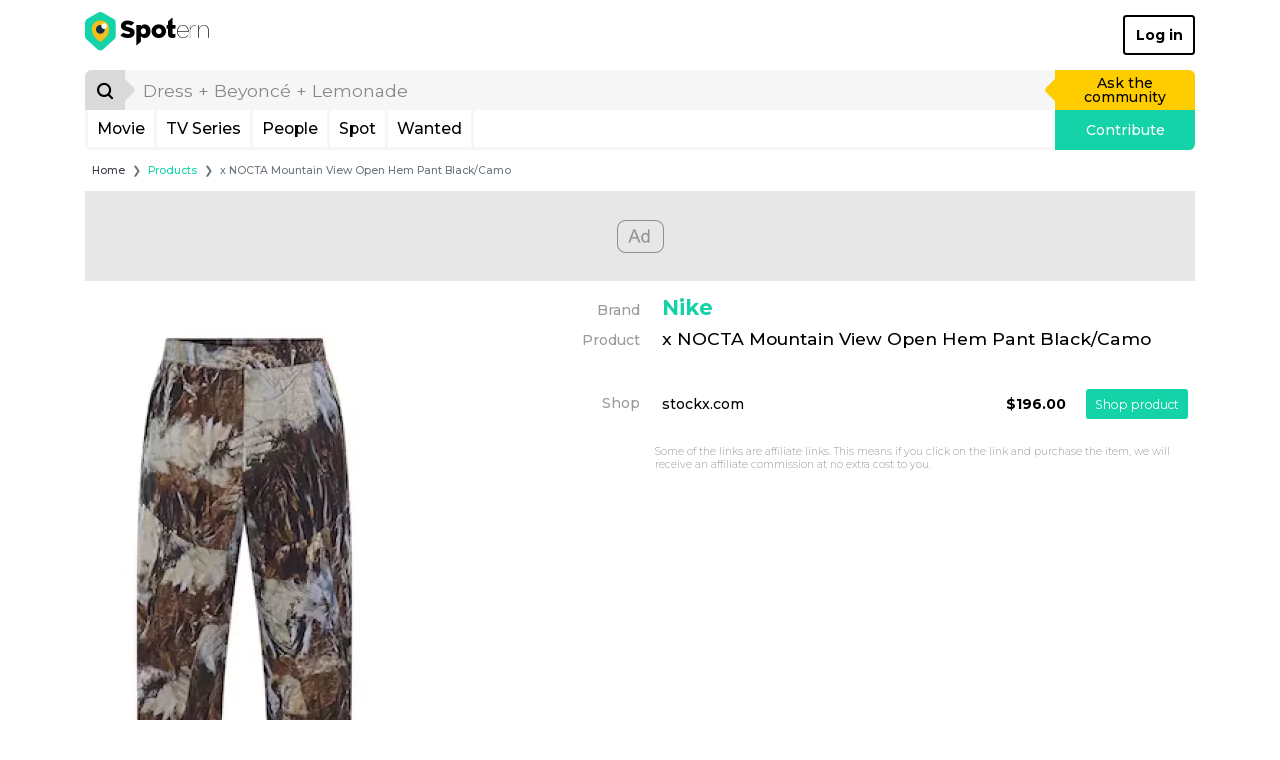

--- FILE ---
content_type: text/html; charset=utf-8
request_url: https://www.google.com/recaptcha/api2/aframe
body_size: 267
content:
<!DOCTYPE HTML><html><head><meta http-equiv="content-type" content="text/html; charset=UTF-8"></head><body><script nonce="T1g7R8UbtqCayK_NzL5stA">/** Anti-fraud and anti-abuse applications only. See google.com/recaptcha */ try{var clients={'sodar':'https://pagead2.googlesyndication.com/pagead/sodar?'};window.addEventListener("message",function(a){try{if(a.source===window.parent){var b=JSON.parse(a.data);var c=clients[b['id']];if(c){var d=document.createElement('img');d.src=c+b['params']+'&rc='+(localStorage.getItem("rc::a")?sessionStorage.getItem("rc::b"):"");window.document.body.appendChild(d);sessionStorage.setItem("rc::e",parseInt(sessionStorage.getItem("rc::e")||0)+1);localStorage.setItem("rc::h",'1769106422835');}}}catch(b){}});window.parent.postMessage("_grecaptcha_ready", "*");}catch(b){}</script></body></html>